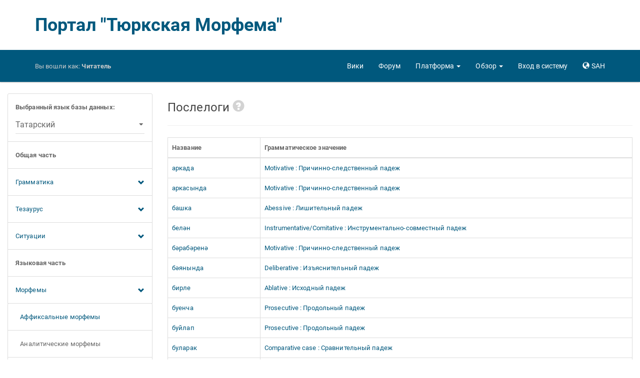

--- FILE ---
content_type: text/html; charset=utf-8
request_url: http://modmorph.turklang.net/sah/adposition
body_size: 8183
content:




<!DOCTYPE html>
<html lang="en">
<head>
<meta charset="utf-8">
<meta http-equiv="X-UA-Compatible" content="IE=edge">
<meta name="viewport" content="width=device-width, initial-scale=1.0">


<link rel="apple-touch-icon" sizes="57x57" href="/static/images/favicon/apple-touch-icon-57x57.7618bffb8c21.png">
<link rel="apple-touch-icon" sizes="60x60" href="/static/images/favicon/apple-touch-icon-60x60.4a6ebea7bd83.png">
<link rel="apple-touch-icon" sizes="72x72" href="/static/images/favicon/apple-touch-icon-72x72.a6f6baee3c18.png">
<link rel="apple-touch-icon" sizes="76x76" href="/static/images/favicon/apple-touch-icon-76x76.9201ba3c35f6.png">
<link rel="apple-touch-icon" sizes="114x114" href="/static/images/favicon/apple-touch-icon-114x114.b334eb0dc55a.png">
<link rel="apple-touch-icon" sizes="120x120" href="/static/images/favicon/apple-touch-icon-120x120.204a4d9289ae.png">
<link rel="apple-touch-icon" sizes="144x144" href="/static/images/favicon/apple-touch-icon-144x144.2421140f54e5.png">
<link rel="apple-touch-icon" sizes="152x152" href="/static/images/favicon/apple-touch-icon-152x152.ce29d705acfc.png">
<link rel="apple-touch-icon" sizes="180x180" href="/static/images/favicon/apple-touch-icon-180x180.ad6c8e1e9b98.png">
<link rel="icon" type="image/png" href="/static/images/favicon/favicon-32x32.8e9bff1ebb29.png" sizes="32x32">
<link rel="icon" type="image/png" href="/static/images/favicon/android-chrome-192x192.dca635735614.png" sizes="192x192">
<link rel="icon" type="image/png" href="/static/images/favicon/favicon-96x96.b4de89ae7e20.png" sizes="96x96">
<link rel="icon" type="image/png" href="/static/images/favicon/favicon-16x16.7c2e50825cfd.png" sizes="16x16">
<link rel="manifest" href="/static/images/favicon/manifest.970b6537b24c.json">
<link rel="mask-icon" href="/static/images/favicon/safari-pinned-tab.81cb1a41d89e.svg" color="#5bbad5">
<link rel="shortcut icon" href="/static/images/favicon/favicon.f5e39bf1d1b2.ico">
<meta name="apple-mobile-web-app-title" content="ModMorph">
<meta name="application-name" content="ModMorph">
<meta name="msapplication-TileColor" content="#da532c">
<meta name="msapplication-TileImage" content="/static/images/favicon/mstile-144x144.ba6b49ce0b46.png">
<meta name="msapplication-config" content="/static/images/favicon/browserconfig.ff4f0022f7e9.xml">
<meta name="theme-color" content="#ffffff">


<title>Портал "Тюркская Морфема"</title>

<!-- Yandex.Metrika counter -->
<script type="text/javascript" >
   (function(m,e,t,r,i,k,a){m[i]=m[i]||function(){(m[i].a=m[i].a||[]).push(arguments)};
   m[i].l=1*new Date();k=e.createElement(t),a=e.getElementsByTagName(t)[0],k.async=1,k.src=r,a.parentNode.insertBefore(k,a)})
   (window, document, "script", "https://mc.yandex.ru/metrika/tag.js", "ym");
   ym(61452832, "init", {
        clickmap:true,
        trackLinks:true,
        accurateTrackBounce:true
   });
</script>
<!-- /Yandex.Metrika counter -->

<link rel="stylesheet" href="/static/libs/roboto/css/roboto.ee9827afbb46.css">
<link rel="stylesheet" href="/static/libs/bootstrap/css/bootstrap-paper.min.1bcaf94cd8d1.css"/>


<link rel="stylesheet" href="/static/styles/shared/layout.fb8e892a07f2.css">

    
    
    <link rel="stylesheet" href="/static/styles/shared/navbar.46b897cb9911.css">

    <link rel="stylesheet" href="/static/styles/shared/sidebar.aee19546c2cc.css">

</head>
<body>
<div id="pageData" data-page-data="{&quot;urls&quot;: {&quot;selectLanguageForm&quot;: &quot;/sah/select_language/0&quot;, &quot;gramCategoryForm&quot;: &quot;/sah/gram_category/0&quot;, &quot;grammemeForm&quot;: &quot;/sah/grammeme/0/&quot;, &quot;quasigrammemeForm&quot;: &quot;/sah/quasigrammeme/0/&quot;, &quot;derivatemeForm&quot;: &quot;/sah/derivateme/0/&quot;, &quot;deicticForm&quot;: &quot;/sah/deictic/0/&quot;, &quot;deicticList&quot;: &quot;/sah/deictic&quot;, &quot;communicativeForm&quot;: &quot;/sah/communicative/0/&quot;, &quot;communicativeList&quot;: &quot;/sah/communicative&quot;, &quot;objectConceptForm&quot;: &quot;/sah/object_concept/0/&quot;, &quot;objectConceptList&quot;: &quot;/sah/object_concept&quot;, &quot;attributeObjectConceptList&quot;: &quot;/sah/attribute_object_concept&quot;, &quot;attributeActionConceptList&quot;: &quot;/sah/attribute_action_concept&quot;, &quot;actionConceptForm&quot;: &quot;/sah/action_concept/0/&quot;, &quot;attributeActionConceptForm&quot;: &quot;/sah/attribute_action_concept/0/&quot;, &quot;attributeObjectConceptForm&quot;: &quot;/sah/attribute_object_concept/0/&quot;, &quot;actionConceptList&quot;: &quot;/sah/action_concept&quot;, &quot;roleForm&quot;: &quot;/sah/role/0/&quot;, &quot;globalFrameForm&quot;: &quot;/sah/global_frame/0/&quot;, &quot;affixalMorphemeForm&quot;: &quot;/sah/affixal_morpheme/0/&quot;, &quot;affixalMorphemeList&quot;: &quot;/sah/affixal_morpheme&quot;, &quot;particleForm&quot;: &quot;/sah/particle/0/&quot;, &quot;particleList&quot;: &quot;/sah/particle&quot;, &quot;adpositionForm&quot;: &quot;/sah/adposition/0/&quot;, &quot;adpositionList&quot;: &quot;/sah/adposition&quot;, &quot;auxilaryVerbForm&quot;: &quot;/sah/auxilary_verb/0/&quot;, &quot;auxilaryVerbList&quot;: &quot;/sah/auxilary_verb&quot;, &quot;rootMorphemeForm&quot;: &quot;/sah/root_morpheme/0/&quot;, &quot;rootMorphemeList&quot;: &quot;/sah/root_morpheme&quot;, &quot;morphotacticsA2AForm&quot;: &quot;/sah/morphotactics_a2a/0/&quot;, &quot;morphotacticsA2PForm&quot;: &quot;/sah/morphotactics_a2p/0/&quot;, &quot;morphotacticsP2AForm&quot;: &quot;/sah/morphotactics_p2a/0/&quot;, &quot;morphotacticsA2VForm&quot;: &quot;/sah/morphotactics_a2v/0/&quot;, &quot;morphotacticsT2AForm&quot;: &quot;/sah/morphotactics_t2a/0/&quot;, &quot;morphotacticsT2AList&quot;: &quot;/sah/morphotactics_t2a&quot;, &quot;morphotacticsT2ARootMorphemeDatatable&quot;: &quot;/sah/morphotactics_t2a/0/root_morpheme_datatable/&quot;, &quot;morphotacticsT2AAdpositionDatatable&quot;: &quot;/sah/morphotactics_t2a/0/adposition_datatable/&quot;, &quot;morphotacticsT2AAuxilaryVerbDatatable&quot;: &quot;/sah/morphotactics_t2a/0/auxilary_verb_datatable/&quot;, &quot;morphotacticsT2AAffixalAllomorphDatatable&quot;: &quot;/sah/morphotactics_t2a/0/affixal_allomorph_datatable/&quot;, &quot;morphotacticsT2AParticleAllomorphDatatable&quot;: &quot;/sah/morphotactics_t2a/0/particle_allomorph_datatable/&quot;, &quot;languageFrameForm&quot;: &quot;/sah/language_frame/0/&quot;, &quot;multiwordNameForm&quot;: &quot;/sah/multiword_name/0/&quot;, &quot;multiwordNameList&quot;: &quot;/sah/multiword_name&quot;, &quot;\u0441onceptApiList&quot;: &quot;/api/concept/&quot;, &quot;deicticApiList&quot;: &quot;/api/deictic/&quot;, &quot;communicativeApiList&quot;: &quot;/api/communicative/&quot;, &quot;objectConceptApiList&quot;: &quot;/api/object_concept/&quot;, &quot;actionConceptApiList&quot;: &quot;/api/action_concept/&quot;, &quot;attributeObjectConceptApiList&quot;: &quot;/api/attribute_object_concept/&quot;, &quot;attributeActionConceptApiList&quot;: &quot;/api/attribute_action_concept/&quot;, &quot;globalFrameApiList&quot;: &quot;/api/global_frame/&quot;, &quot;globalFrameRoleApiList&quot;: &quot;/api/global_frame_role/&quot;, &quot;allomorphApiDetail&quot;: &quot;/api/allomorph/0/&quot;, &quot;allomorphApiList&quot;: &quot;/api/allomorph/&quot;, &quot;affixalAllomorphApiDetail&quot;: &quot;/api/affixal_allomorph/0/&quot;, &quot;affixalAllomorphApiList&quot;: &quot;/api/affixal_allomorph/&quot;, &quot;particleAllomorphApiDetail&quot;: &quot;/api/particle_allomorph/0/&quot;, &quot;particleAllomorphApiList&quot;: &quot;/api/particle_allomorph/&quot;, &quot;rootMorphemeApiDetail&quot;: &quot;/api/root_morpheme/0/&quot;, &quot;rootMorphemeApiList&quot;: &quot;/api/root_morpheme/&quot;, &quot;adpositionApiDetail&quot;: &quot;/api/adposition/0/&quot;, &quot;adpositionApiList&quot;: &quot;/api/adposition/&quot;, &quot;auxilaryVerbApiDetail&quot;: &quot;/api/auxilary_verb/0/&quot;, &quot;auxilaryVerbApiList&quot;: &quot;/api/auxilary_verb/&quot;, &quot;rootMorphemeSemanticsApiDetail&quot;: &quot;/api/root_morpheme_semantics/0/&quot;, &quot;rootMorphemeSemanticsApiList&quot;: &quot;/api/root_morpheme_semantics/&quot;, &quot;morphotacticsA2AApiDetail&quot;: &quot;/api/morphotactics_a2a/0/&quot;, &quot;morphotacticsA2AApiList&quot;: &quot;/api/morphotactics_a2a/&quot;, &quot;morphotacticsA2PApiDetail&quot;: &quot;/api/morphotactics_a2p/0/&quot;, &quot;morphotacticsA2PApiList&quot;: &quot;/api/morphotactics_a2p/&quot;, &quot;morphotacticsP2AApiDetail&quot;: &quot;/api/morphotactics_p2a/0/&quot;, &quot;morphotacticsP2AApiList&quot;: &quot;/api/morphotactics_p2a/&quot;, &quot;morphotacticsA2VApiDetail&quot;: &quot;/api/morphotactics_a2v/0/&quot;, &quot;morphotacticsA2VApiList&quot;: &quot;/api/morphotactics_a2v/&quot;, &quot;morphotacticsT2AApiDetail&quot;: &quot;/api/morphotactics_t2a/0/&quot;, &quot;morphotacticsT2AApiList&quot;: &quot;/api/morphotactics_t2a/&quot;, &quot;languageFrameRoleApiList&quot;: &quot;/api/language_frame_role/&quot;, &quot;languageFrameRoleApiDetail&quot;: &quot;/api/language_frame_role/0/&quot;, &quot;multiwordNameApiDetail&quot;: &quot;/api/multiword_name/0/&quot;, &quot;multiwordNameApiList&quot;: &quot;/api/multiword_name/&quot;, &quot;multiwordNameSemanticsApiDetail&quot;: &quot;/api/multiword_name_semantics/0/&quot;, &quot;multiwordNameSemanticsApiList&quot;: &quot;/api/multiword_name_semantics/&quot;, &quot;morphanalyzerDownloadResult&quot;: &quot;/sah/platform/morph_analyzer_beta/download&quot;}, &quot;languages&quot;: [{&quot;id&quot;: 1, &quot;value&quot;: &quot;\u0410\u0437\u0435\u0440\u0431\u0430\u0439\u0434\u0436\u0430\u043d\u0441\u043a\u0438\u0439&quot;}, {&quot;id&quot;: 2, &quot;value&quot;: &quot;\u0410\u043b\u0442\u0430\u0439\u0441\u043a\u0438\u0439&quot;}, {&quot;id&quot;: 3, &quot;value&quot;: &quot;\u0411\u0430\u0448\u043a\u0438\u0440\u0441\u043a\u0438\u0439&quot;}, {&quot;id&quot;: 4, &quot;value&quot;: &quot;\u0413\u0430\u0433\u0430\u0443\u0437\u0441\u043a\u0438\u0439&quot;}, {&quot;id&quot;: 5, &quot;value&quot;: &quot;\u0414\u043e\u043b\u0433\u0430\u043d\u0441\u043a\u0438\u0439&quot;}, {&quot;id&quot;: 6, &quot;value&quot;: &quot;\u041a\u0430\u0437\u0430\u0445\u0441\u043a\u0438\u0439&quot;}, {&quot;id&quot;: 32, &quot;value&quot;: &quot;\u041a\u0430\u0440\u0430\u0438\u043c\u0441\u043a\u0438\u0439 (\u0413\u0430\u043b\u0438\u0447\u0441\u043a\u0438\u0439 \u0434\u0438\u0430\u043b\u0435\u043a\u0442)&quot;}, {&quot;id&quot;: 7, &quot;value&quot;: &quot;\u041a\u0430\u0440\u0430\u0438\u043c\u0441\u043a\u0438\u0439 (\u0422\u0440\u0430\u043a\u0430\u0439\u0441\u043a\u0438\u0439 \u0434\u0438\u0430\u043b\u0435\u043a\u0442)&quot;}, {&quot;id&quot;: 8, &quot;value&quot;: &quot;\u041a\u0430\u0440\u0430\u043a\u0430\u043b\u043f\u0430\u043a\u0441\u043a\u0438\u0439&quot;}, {&quot;id&quot;: 9, &quot;value&quot;: &quot;\u041a\u0430\u0440\u0430\u0447\u0430\u0435\u0432\u043e-\u0431\u0430\u043b\u043a\u0430\u0440\u0441\u043a\u0438\u0439&quot;}, {&quot;id&quot;: 10, &quot;value&quot;: &quot;\u041a\u0430\u0448\u043a\u0430\u0439\u0441\u043a\u0438\u0439&quot;}, {&quot;id&quot;: 13, &quot;value&quot;: &quot;\u041a\u0438\u0440\u0433\u0438\u0437\u0441\u043a\u0438\u0439&quot;}, {&quot;id&quot;: 11, &quot;value&quot;: &quot;\u041a\u0440\u044b\u043c\u0441\u043a\u043e\u0442\u0430\u0442\u0430\u0440\u0441\u043a\u0438\u0439&quot;}, {&quot;id&quot;: 28, &quot;value&quot;: &quot;\u041a\u0440\u044b\u043c\u0447\u0430\u043a\u0441\u043a\u0438\u0439&quot;}, {&quot;id&quot;: 34, &quot;value&quot;: &quot;\u041a\u0443\u043c\u0430\u043d\u0434\u0438\u043d\u0441\u043a\u0438\u0439&quot;}, {&quot;id&quot;: 12, &quot;value&quot;: &quot;\u041a\u0443\u043c\u044b\u043a\u0441\u043a\u0438\u0439&quot;}, {&quot;id&quot;: 14, &quot;value&quot;: &quot;\u041d\u043e\u0433\u0430\u0439\u0441\u043a\u0438\u0439&quot;}, {&quot;id&quot;: 36, &quot;value&quot;: &quot;\u041e\u0440\u0442\u0430\u0442\u044e\u0440\u043a&quot;}, {&quot;id&quot;: 15, &quot;value&quot;: &quot;\u0421\u0430\u043b\u0430\u0440\u0441\u043a\u0438\u0439&quot;}, {&quot;id&quot;: 37, &quot;value&quot;: &quot;\u0421\u0438\u0431\u0438\u0440\u0441\u043a\u043e-\u0442\u0430\u0442\u0430\u0440\u0441\u043a\u0438\u0439&quot;}, {&quot;id&quot;: 16, &quot;value&quot;: &quot;\u0422\u0430\u0442\u0430\u0440\u0441\u043a\u0438\u0439&quot;}, {&quot;id&quot;: 17, &quot;value&quot;: &quot;\u0422\u0435\u043b\u0435\u0443\u0442\u0441\u043a\u0438\u0439&quot;}, {&quot;id&quot;: 27, &quot;value&quot;: &quot;\u0422\u043e\u0444\u0430\u043b\u0430\u0440\u0441\u043a\u0438\u0439&quot;}, {&quot;id&quot;: 18, &quot;value&quot;: &quot;\u0422\u0443\u0432\u0438\u043d\u0441\u043a\u0438\u0439&quot;}, {&quot;id&quot;: 19, &quot;value&quot;: &quot;\u0422\u0443\u0440\u0435\u0446\u043a\u0438\u0439&quot;}, {&quot;id&quot;: 20, &quot;value&quot;: &quot;\u0422\u0443\u0440\u043a\u043c\u0435\u043d\u0441\u043a\u0438\u0439&quot;}, {&quot;id&quot;: 29, &quot;value&quot;: &quot;\u0423\u0437\u0431\u0435\u043a\u0441\u043a\u0438\u0439 (\u041a\u0438\u0440\u0438\u043b\u043b\u0438\u0446\u0430)&quot;}, {&quot;id&quot;: 21, &quot;value&quot;: &quot;\u0423\u0437\u0431\u0435\u043a\u0441\u043a\u0438\u0439 (\u041b\u0430\u0442\u0438\u043d\u0438\u0446\u0430)&quot;}, {&quot;id&quot;: 22, &quot;value&quot;: &quot;\u0423\u0439\u0433\u0443\u0440\u0441\u043a\u0438\u0439&quot;}, {&quot;id&quot;: 31, &quot;value&quot;: &quot;\u0423\u0440\u0443\u043c\u0441\u043a\u0438\u0439&quot;}, {&quot;id&quot;: 23, &quot;value&quot;: &quot;\u0425\u0430\u043a\u0430\u0441\u0441\u043a\u0438\u0439&quot;}, {&quot;id&quot;: 30, &quot;value&quot;: &quot;\u0425\u0430\u043b\u0430\u0434\u0436\u0441\u043a\u0438\u0439&quot;}, {&quot;id&quot;: 35, &quot;value&quot;: &quot;\u0427\u0430\u043b\u043a\u0430\u043d\u0441\u043a\u0438\u0439&quot;}, {&quot;id&quot;: 24, &quot;value&quot;: &quot;\u0427\u0443\u0432\u0430\u0448\u0441\u043a\u0438\u0439&quot;}, {&quot;id&quot;: 33, &quot;value&quot;: &quot;\u0427\u0443\u043b\u044b\u043c\u0441\u043a\u0438\u0439&quot;}, {&quot;id&quot;: 25, &quot;value&quot;: &quot;\u0428\u043e\u0440\u0441\u043a\u0438\u0439&quot;}, {&quot;id&quot;: 26, &quot;value&quot;: &quot;\u042f\u043a\u0443\u0442\u0441\u043a\u0438\u0439 (\u0421\u0430\u0445\u0430)&quot;}], &quot;selected_language_id&quot;: 16}"></div>


<div class="modal" id="langModal" tabindex="-1" role="dialog">
<div class="modal-dialog modal-lg" role="document">
<div class="modal-content">
    <div class="modal-header">
        <button type="button" class="close" data-dismiss="modal" aria-label="Close">
            <span aria-hidden="true">&times;</span>
        </button>
        <h4 class="modal-title">Выбрать язык сайта</h4>
    </div>
    <div class="modal-body">
    <div class="lang-grid">
        
        <div class="row">
            
            <div class="col-xs-2 lang-col">
                <a class="thumbnail" href="/setlang/ru/">
                    <div class="flag-img">
                        <img src="/static/images/flags/flag_ru.b98b5c73ca7e.png" alt="Русский">
                        <div class="img-caption">RU</div>
                    </div>
                    <div class="caption hidden-xs hidden-sm">
                        <b>Русский</b>
                    </div>
                </a>
            </div>
            
            <div class="col-xs-2 lang-col">
                <a class="thumbnail" href="/setlang/en/">
                    <div class="flag-img">
                        <img src="/static/images/flags/flag_en.db959838ec6a.png" alt="English">
                        <div class="img-caption">EN</div>
                    </div>
                    <div class="caption hidden-xs hidden-sm">
                        <b>English</b>
                    </div>
                </a>
            </div>
            
            <div class="col-xs-2 lang-col">
                <a class="thumbnail" href="/setlang/tt/">
                    <div class="flag-img">
                        <img src="/static/images/flags/flag_tt.540b09d84f10.png" alt="Татарча">
                        <div class="img-caption">TT</div>
                    </div>
                    <div class="caption hidden-xs hidden-sm">
                        <b>Татарча</b>
                    </div>
                </a>
            </div>
            
            <div class="col-xs-2 lang-col">
                <a class="thumbnail" href="/setlang/uz/">
                    <div class="flag-img">
                        <img src="/static/images/flags/flag_uz.9b1d87befd9f.png" alt="Оʻzbekcha">
                        <div class="img-caption">UZ</div>
                    </div>
                    <div class="caption hidden-xs hidden-sm">
                        <b>Оʻzbekcha</b>
                    </div>
                </a>
            </div>
            
            <div class="col-xs-2 lang-col">
                <a class="thumbnail" href="/setlang/uzc/">
                    <div class="flag-img">
                        <img src="/static/images/flags/flag_uzc.9b1d87befd9f.png" alt="Ўзбекча">
                        <div class="img-caption">UZC</div>
                    </div>
                    <div class="caption hidden-xs hidden-sm">
                        <b>Ўзбекча</b>
                    </div>
                </a>
            </div>
            
            <div class="col-xs-2 lang-col">
                <a class="thumbnail" href="/setlang/ky/">
                    <div class="flag-img">
                        <img src="/static/images/flags/flag_ky.017ae74627ec.png" alt="Кыргызча">
                        <div class="img-caption">KY</div>
                    </div>
                    <div class="caption hidden-xs hidden-sm">
                        <b>Кыргызча</b>
                    </div>
                </a>
            </div>
            
        </div>
        
        <div class="row">
            
            <div class="col-xs-2 lang-col">
                <a class="thumbnail" href="/setlang/kk/">
                    <div class="flag-img">
                        <img src="/static/images/flags/flag_kk.db49fbfe8b66.png" alt="Қазақша">
                        <div class="img-caption">KK</div>
                    </div>
                    <div class="caption hidden-xs hidden-sm">
                        <b>Қазақша</b>
                    </div>
                </a>
            </div>
            
            <div class="col-xs-2 lang-col">
                <a class="thumbnail" href="/setlang/kum/">
                    <div class="flag-img">
                        <img src="/static/images/flags/flag_kum.99922fb90991.png" alt="Къумукъча">
                        <div class="img-caption">KUM</div>
                    </div>
                    <div class="caption hidden-xs hidden-sm">
                        <b>Къумукъча</b>
                    </div>
                </a>
            </div>
            
            <div class="col-xs-2 lang-col">
                <a class="thumbnail" href="/setlang/sah/">
                    <div class="flag-img">
                        <img src="/static/images/flags/flag_sah.a9e875223d14.png" alt="Сахалыы">
                        <div class="img-caption">SAH</div>
                    </div>
                    <div class="caption hidden-xs hidden-sm">
                        <b>Сахалыы</b>
                    </div>
                </a>
            </div>
            
            <div class="col-xs-2 lang-col">
                <a class="thumbnail" href="/setlang/crh/">
                    <div class="flag-img">
                        <img src="/static/images/flags/flag_crh.8cf8f8470743.png" alt="Къырымтатарджа">
                        <div class="img-caption">CRH</div>
                    </div>
                    <div class="caption hidden-xs hidden-sm">
                        <b>Къырымтатарджа</b>
                    </div>
                </a>
            </div>
            
            <div class="col-xs-2 lang-col">
                <a class="thumbnail" href="/setlang/az/">
                    <div class="flag-img">
                        <img src="/static/images/flags/flag_az.633cb9712820.png" alt="Azərbaycan">
                        <div class="img-caption">AZ</div>
                    </div>
                    <div class="caption hidden-xs hidden-sm">
                        <b>Azərbaycan</b>
                    </div>
                </a>
            </div>
            
            <div class="col-xs-2 lang-col">
                <a class="thumbnail" href="/setlang/ba/">
                    <div class="flag-img">
                        <img src="/static/images/flags/flag_ba.d6c1462e4e77.png" alt="Башҡортса">
                        <div class="img-caption">BA</div>
                    </div>
                    <div class="caption hidden-xs hidden-sm">
                        <b>Башҡортса</b>
                    </div>
                </a>
            </div>
            
        </div>
        
        <div class="row">
            
            <div class="col-xs-2 lang-col">
                <a class="thumbnail" href="/setlang/clw/">
                    <div class="flag-img">
                        <img src="/static/images/flags/flag_clw.29b4a26b3c02.png" alt="Чулым Тили">
                        <div class="img-caption">CLW</div>
                    </div>
                    <div class="caption hidden-xs hidden-sm">
                        <b>Чулым Тили</b>
                    </div>
                </a>
            </div>
            
            <div class="col-xs-2 lang-col">
                <a class="thumbnail" href="/setlang/cv/">
                    <div class="flag-img">
                        <img src="/static/images/flags/flag_cv.121e5c6ed720.png" alt="Чăвашла">
                        <div class="img-caption">CV</div>
                    </div>
                    <div class="caption hidden-xs hidden-sm">
                        <b>Чăвашла</b>
                    </div>
                </a>
            </div>
            
            <div class="col-xs-2 lang-col">
                <a class="thumbnail" href="/setlang/alt/">
                    <div class="flag-img">
                        <img src="/static/images/flags/flag_alt.0998fb183f25.png" alt="Алтай Тил">
                        <div class="img-caption">ALT</div>
                    </div>
                    <div class="caption hidden-xs hidden-sm">
                        <b>Алтай Тил</b>
                    </div>
                </a>
            </div>
            
            <div class="col-xs-2 lang-col">
                <a class="thumbnail" href="/setlang/kjh/">
                    <div class="flag-img">
                        <img src="/static/images/flags/flag_kjh.d267e1c20597.png" alt="Хакас Тілі">
                        <div class="img-caption">KJH</div>
                    </div>
                    <div class="caption hidden-xs hidden-sm">
                        <b>Хакас Тілі</b>
                    </div>
                </a>
            </div>
            
            <div class="col-xs-2 lang-col">
                <a class="thumbnail" href="/setlang/tlt/">
                    <div class="flag-img">
                        <img src="/static/images/flags/flag_tlt.99922fb90991.png" alt="Тэлэңгэт">
                        <div class="img-caption">TLT</div>
                    </div>
                    <div class="caption hidden-xs hidden-sm">
                        <b>Тэлэңгэт</b>
                    </div>
                </a>
            </div>
            
            <div class="col-xs-2 lang-col">
                <a class="thumbnail" href="/setlang/tyv/">
                    <div class="flag-img">
                        <img src="/static/images/flags/flag_tyv.681e3f08b1d6.png" alt="Тыва Дыл">
                        <div class="img-caption">TYV</div>
                    </div>
                    <div class="caption hidden-xs hidden-sm">
                        <b>Тыва Дыл</b>
                    </div>
                </a>
            </div>
            
        </div>
        
        <div class="row">
            
            <div class="col-xs-2 lang-col">
                <a class="thumbnail" href="/setlang/uig/">
                    <div class="flag-img">
                        <img src="/static/images/flags/flag_uig.6480698c7edf.png" alt="Уйғурчә">
                        <div class="img-caption">UIG</div>
                    </div>
                    <div class="caption hidden-xs hidden-sm">
                        <b>Уйғурчә</b>
                    </div>
                </a>
            </div>
            
            <div class="col-xs-2 lang-col">
                <a class="thumbnail" href="/setlang/gag/">
                    <div class="flag-img">
                        <img src="/static/images/flags/flag_gag.514a2a11caf1.png" alt="Gagauzça">
                        <div class="img-caption">GAG</div>
                    </div>
                    <div class="caption hidden-xs hidden-sm">
                        <b>Gagauzça</b>
                    </div>
                </a>
            </div>
            
            <div class="col-xs-2 lang-col">
                <a class="thumbnail" href="/setlang/sty/">
                    <div class="flag-img">
                        <img src="/static/images/flags/flag_sty.5188531b21e0.png" alt="Cыбыртатар Тел">
                        <div class="img-caption">STY</div>
                    </div>
                    <div class="caption hidden-xs hidden-sm">
                        <b>Cыбыртатар Тел</b>
                    </div>
                </a>
            </div>
            
            <div class="col-xs-2 lang-col">
                <a class="thumbnail" href="/setlang/tr/">
                    <div class="flag-img">
                        <img src="/static/images/flags/flag_tr.d2539009c5c1.png" alt="Türk dili">
                        <div class="img-caption">TR</div>
                    </div>
                    <div class="caption hidden-xs hidden-sm">
                        <b>Türk dili</b>
                    </div>
                </a>
            </div>
            
            <div class="col-xs-2 lang-col">
                <a class="thumbnail" href="/setlang/okt/">
                    <div class="flag-img">
                        <img src="/static/images/flags/flag_okt.99922fb90991.png" alt="Ortatürk Tili">
                        <div class="img-caption">OKT</div>
                    </div>
                    <div class="caption hidden-xs hidden-sm">
                        <b>Ortatürk Tili</b>
                    </div>
                </a>
            </div>
            
        </div>
        
    </div>
    </div>
</div>
</div>
</div>



<div id="snek">
<div id="snax">
<div class="container title-logo hidden-xs">
    <a href="/sah/">Портал "Тюркская Морфема"</a>
</div>
<nav class="navbar navbar-inverse navbar-static-top">
    <div class="container">
        <div class="navbar-header">
            <button type="button" class="navbar-toggle" id="navbarButton"
                    data-toggle="collapse" data-target="#navbarLinks" aria-expanded="false">
                <span class="sr-only">Toggle navigation</span>
                <span class="icon-bar"></span>
                <span class="icon-bar"></span>
                <span class="icon-bar"></span>
            </button>
            <a class="navbar-brand navbar-logo visible-xs" href="/sah/">
                <img src="/static/images/tmm/tmm-logo.4b199c556bbe.png" alt="logo" height="64"/>
            </a>
            <p class="navbar-text navbar-signed-in">
                <span class="hidden-xs">Вы вошли как: </span>
                <b>
                    
                    Читатель
                    
                </b>
            </p>
        </div>
        <div class="collapse navbar-collapse" id="navbarLinks">
            <ul class="nav navbar-nav navbar-right">
            <li>
                <a href="/sah/wiki/">
                    <span class="glyphicon glyphicon glyphicon-info-sign hidden-xs hidden-md hidden-lg"> </span>
                    <span class="hidden-sm">Вики</span>
                </a>
            </li>
            <li>
                <a href="/sah/forum/">
                    <span class="glyphicon glyphicon-comment hidden-xs hidden-md hidden-lg"> </span>
                    <span class="hidden-sm">Форум</span>
                </a>
            </li>
            <li class="dropdown">
                <a href="#" class="dropdown-toggle" data-toggle="dropdown"
                   role="button" aria-haspopup="true" aria-expanded="false">
                    <span class="glyphicon glyphicon-th-large hidden-xs hidden-md hidden-lg"> </span>
                    <span class="hidden-sm">Платформа</span> <span class="caret"></span>
                </a>
                <ul class="dropdown-menu">
                    <li><a href="/sah/platform/morph_analyzer">Морфоанализатор</a></li>
                    
                </ul>
            </li>
            <li class="dropdown">
                <a href="#" class="dropdown-toggle" data-toggle="dropdown"
                   role="button" aria-haspopup="true" aria-expanded="false">
                    <span class="glyphicon glyphicon-list-alt hidden-xs hidden-md hidden-lg"> </span>
                    <span class="hidden-sm">Обзор</span> <span class="caret"></span>
                </a>
                <ul class="dropdown-menu">
                    <li><a href="/sah/statistics">Статистика</a></li>
                    <li><a href="/sah/summary">Сводные таблицы</a></li>
                    <li><a href="/sah/annotation">Корпусная аннотация</a></li>
                </ul>
            </li>
            
            <li>
                <a href="/sah/signin">
                    <span class="glyphicon glyphicon-log-in hidden-xs hidden-md hidden-lg"> </span>
                    <span class="hidden-sm">Вход в систему</span>
                </a>
            </li>
            
            <li>
                <a href="#" role="button" data-toggle="modal" data-target="#langModal">
                    <span class="glyphicon glyphicon-globe"></span>
                    <span>SAH</span>
                </a>
            </li>
            </ul>
        </div>
    </div>
</nav>

<div class="container-fluid">
<div class="row">
<div class="col-md-3 col-sm-4 sidebar-menu" id="sidebarMenuBlock">
    <div class="list-group">
        <div class="list-group-item">
            <form id="formLanguageSelect" method="get">
                <div class="form-group" style="margin: 0">
                    <label for="inputLanguageSelect"><b>Выбранный язык базы данных:</b></label>
                    <select class="form-control" name="selectedLanguage" id="inputLanguageSelect"></select>
                </div>
            </form>
        </div>
        <div class="list-group-item">
            <b>Общая часть</b>
        </div>

        <a class="list-group-item" role="button" data-toggle="collapse" href="#collapseGrammar">
            Грамматика
            <span class="glyphicon glyphicon-chevron-down pull-right" style="line-height: 1.846;"></span>
        </a>
        <div class="collapse " id="collapseGrammar">
        <a href="/sah/gram_category"
           class="list-group-item ">
            &nbsp;&nbsp;&nbsp;Грамматические категории
        </a>
        <div class="list-group-item">
            <span>&nbsp;&nbsp;&nbsp;Грамматические значения</span>
        </div>
        <a href="/sah/grammeme"
           class="list-group-item ">
            &nbsp;&nbsp;&nbsp;&nbsp;&nbsp;&nbsp;Граммемы
        </a>
        <a href="/sah/quasigrammeme"
           class="list-group-item ">
            &nbsp;&nbsp;&nbsp;&nbsp;&nbsp;&nbsp;Квазиграммемы
        </a>
        <a href="/sah/derivateme"
           class="list-group-item ">
            &nbsp;&nbsp;&nbsp;&nbsp;&nbsp;&nbsp;Дериватемы
        </a>
        </div>

        <a class="list-group-item" role="button" data-toggle="collapse" href="#collapseThesaurus">
            Тезаурус
            <span class="glyphicon glyphicon-chevron-down pull-right" style="line-height: 1.846;"></span>
        </a>
        <div class="collapse " id="collapseThesaurus">
        <div class="list-group-item">
            <span>&nbsp;&nbsp;&nbsp;Концепты</span>
        </div>
        <a href="/sah/object_concept"
           class="list-group-item ">
            &nbsp;&nbsp;&nbsp;&nbsp;&nbsp;&nbsp;Концепты объектов
        </a>
        <a href="/sah/action_concept"
           class="list-group-item ">
            &nbsp;&nbsp;&nbsp;&nbsp;&nbsp;&nbsp;Концепты действий
        </a>
         <a href="/sah/attribute_object_concept"
            class="list-group-item ">
             &nbsp;&nbsp;&nbsp;&nbsp;&nbsp;&nbsp;Концепты атрибутов объектов
        </a>
        <a href="/sah/attribute_action_concept"
           class="list-group-item ">
            &nbsp;&nbsp;&nbsp;&nbsp;&nbsp;&nbsp;Концепты атрибутов действий
        </a>
                <a href="/sah/deictic"
           class="list-group-item ">
            &nbsp;&nbsp;&nbsp;Дейктики
        </a>
        <a href="/sah/communicative"
           class="list-group-item ">
            &nbsp;&nbsp;&nbsp;Коммуникативы
        </a>
        <a href="javascript:void(0);"
           class="list-group-item disabled ">
            &nbsp;&nbsp;&nbsp;Коннекторы
        </a>
        </div>

        <a class="list-group-item" role="button" data-toggle="collapse" href="#collapseFrame">
            Ситуации
            <span class="glyphicon glyphicon-chevron-down pull-right" style="line-height: 1.846;"></span>
        </a>
        <div class="collapse " id="collapseFrame">
        <a href="/sah/role"
           class="list-group-item ">
            &nbsp;&nbsp;&nbsp;Роли
        </a>
        <a href="/sah/global_frame"
           class="list-group-item ">
            &nbsp;&nbsp;&nbsp;Фреймы
        </a>
        </div>

        <div class="list-group-item">
            <b>Языковая часть</b>
        </div>

        <a class="list-group-item" role="button" data-toggle="collapse" href="#collapseMorphemes">
            Морфемы
            <span class="glyphicon glyphicon-chevron-down pull-right" style="line-height: 1.846;"></span>
        </a>
        <div class="collapse in" id="collapseMorphemes">
        <a href="/sah/affixal_morpheme"
           class="list-group-item ">
            &nbsp;&nbsp;&nbsp;Аффиксальные морфемы
        </a>
        <div class="list-group-item">
            <span>&nbsp;&nbsp;&nbsp;Аналитические морфемы</span>
        </div>
        <a href="/sah/particle"
           class="list-group-item ">
            &nbsp;&nbsp;&nbsp;&nbsp;&nbsp;&nbsp;Частицы
        </a>
        <a href="/sah/adposition"
           class="list-group-item active">
            &nbsp;&nbsp;&nbsp;&nbsp;&nbsp;&nbsp;Послелоги
        </a>
        <a href="/sah/auxilary_verb"
           class="list-group-item ">
            &nbsp;&nbsp;&nbsp;&nbsp;&nbsp;&nbsp;Вспомогательные глаголы
        </a>
        <a href="/sah/root_morpheme"
           class="list-group-item ">
            &nbsp;&nbsp;&nbsp;Корневые морфемы
        </a>
        </div>

        <a class="list-group-item" role="button" data-toggle="collapse" href="#collapseMorphotactics">
            Морфотактика
            <span class="glyphicon glyphicon-chevron-down pull-right" style="line-height: 1.846;"></span>
        </a>
        <div class="collapse " id="collapseMorphotactics">
        <a href="/sah/morphotactics_t2a"
           class="list-group-item ">
            &nbsp;&nbsp;&nbsp;Корень + Аффикс
        </a>
        <a href="/sah/morphotactics_a2a"
           class="list-group-item ">
            &nbsp;&nbsp;&nbsp;Аффикс + Аффикс
        </a>
        <a href="/sah/morphotactics_p2a"
           class="list-group-item ">
            &nbsp;&nbsp;&nbsp;Частица + Аффикс
        </a>
        <a href="/sah/morphotactics_a2p"
           class="list-group-item ">
            &nbsp;&nbsp;&nbsp;Аффикс + Частица
        </a>
        <a href="/sah/morphotactics_a2v"
           class="list-group-item ">
            &nbsp;&nbsp;&nbsp;Аффикс + Вспомогательный глагол
        </a>
        </div>

        <a class="list-group-item" role="button" data-toggle="collapse" href="#collapseLanguageFrame">
            Ситуации в языке
            <span class="glyphicon glyphicon-chevron-down pull-right" style="line-height: 1.846;"></span>
        </a>
        <div class="collapse " id="collapseLanguageFrame">
        <a href="/sah/language_frame"
           class="list-group-item ">
            &nbsp;&nbsp;&nbsp;Фреймы в языке
        </a>
        </div>

        <a class="list-group-item" role="button" data-toggle="collapse" href="#collapseMultiword">
            Многословные выражения
            <span class="glyphicon glyphicon-chevron-down pull-right" style="line-height: 1.846;"></span>
        </a>
        <div class="collapse " id="collapseMultiword">
        <a href="/sah/multiword_name"
           class="list-group-item ">
            &nbsp;&nbsp;&nbsp;Многословные названия
        </a>
        </div>
    </div>
</div>
<div class="col-md-9 col-sm-8 col-xs-12">

<h4>
    Послелоги
    <a href="/sah/wiki/adposition" class="link-semivisible">
        <span class="glyphicon glyphicon-question-sign"></span>
    </a>
</h4>
<hr>



<div class="table-responsive hidden-xs">
<table class="table table-bordered table-hover">
<thead>
<tr>
    <th style="width:20%;">Название</th>
    <th>Грамматическое значение</th>
</tr>
</thead>
<tbody>

<tr class="table-row-linked">
    <td>
        <a href="/sah/adposition/323/">
            аркада
        </a>
    </td>
    <td>
        <a href="/sah/adposition/323/">
            Motivative : Причинно-следственный падеж
        </a>
    </td>
</tr>

<tr class="table-row-linked">
    <td>
        <a href="/sah/adposition/324/">
            аркасында
        </a>
    </td>
    <td>
        <a href="/sah/adposition/324/">
            Motivative : Причинно-следственный падеж
        </a>
    </td>
</tr>

<tr class="table-row-linked">
    <td>
        <a href="/sah/adposition/165879/">
            башка
        </a>
    </td>
    <td>
        <a href="/sah/adposition/165879/">
            Abessive : Лишительный падеж
        </a>
    </td>
</tr>

<tr class="table-row-linked">
    <td>
        <a href="/sah/adposition/156/">
            белән
        </a>
    </td>
    <td>
        <a href="/sah/adposition/156/">
            Instrumentative/Comitative : Инструментально-совместный падеж
        </a>
    </td>
</tr>

<tr class="table-row-linked">
    <td>
        <a href="/sah/adposition/325/">
            бәрабәренә
        </a>
    </td>
    <td>
        <a href="/sah/adposition/325/">
            Motivative : Причинно-следственный падеж
        </a>
    </td>
</tr>

<tr class="table-row-linked">
    <td>
        <a href="/sah/adposition/322/">
            бәянында
        </a>
    </td>
    <td>
        <a href="/sah/adposition/322/">
            Deliberative : Изъяснительный падеж
        </a>
    </td>
</tr>

<tr class="table-row-linked">
    <td>
        <a href="/sah/adposition/164083/">
            бирле
        </a>
    </td>
    <td>
        <a href="/sah/adposition/164083/">
            Ablative : Исходный падеж
        </a>
    </td>
</tr>

<tr class="table-row-linked">
    <td>
        <a href="/sah/adposition/246/">
            буенча
        </a>
    </td>
    <td>
        <a href="/sah/adposition/246/">
            Prosecutive : Продольный падеж
        </a>
    </td>
</tr>

<tr class="table-row-linked">
    <td>
        <a href="/sah/adposition/247/">
            буйлап
        </a>
    </td>
    <td>
        <a href="/sah/adposition/247/">
            Prosecutive : Продольный падеж
        </a>
    </td>
</tr>

<tr class="table-row-linked">
    <td>
        <a href="/sah/adposition/164000/">
            буларак
        </a>
    </td>
    <td>
        <a href="/sah/adposition/164000/">
            Comparative case : Сравнительный падеж
        </a>
    </td>
</tr>

<tr class="table-row-linked">
    <td>
        <a href="/sah/adposition/165880/">
            бүтән
        </a>
    </td>
    <td>
        <a href="/sah/adposition/165880/">
            Abessive : Лишительный падеж
        </a>
    </td>
</tr>

<tr class="table-row-linked">
    <td>
        <a href="/sah/adposition/164097/">
            кадәр
        </a>
    </td>
    <td>
        <a href="/sah/adposition/164097/">
            Terminative : Предельный падеж
        </a>
    </td>
</tr>

<tr class="table-row-linked">
    <td>
        <a href="/sah/adposition/265/">
            кебек
        </a>
    </td>
    <td>
        <a href="/sah/adposition/265/">
            Similative : Уподобительно-сравнительный падеж
        </a>
    </td>
</tr>

<tr class="table-row-linked">
    <td>
        <a href="/sah/adposition/113769/">
            кеби
        </a>
    </td>
    <td>
        <a href="/sah/adposition/113769/">
            Similative : Уподобительно-сравнительный падеж
        </a>
    </td>
</tr>

<tr class="table-row-linked">
    <td>
        <a href="/sah/adposition/327/">
            күрә
        </a>
    </td>
    <td>
        <a href="/sah/adposition/327/">
            Motivative : Причинно-следственный падеж
        </a>
    </td>
</tr>

<tr class="table-row-linked">
    <td>
        <a href="/sah/adposition/212/">
            өчен
        </a>
    </td>
    <td>
        <a href="/sah/adposition/212/">
            Destinative : Причинно-целевой падеж
        </a>
    </td>
</tr>

<tr class="table-row-linked">
    <td>
        <a href="/sah/adposition/326/">
            сәбәпле
        </a>
    </td>
    <td>
        <a href="/sah/adposition/326/">
            Motivative : Причинно-следственный падеж
        </a>
    </td>
</tr>

<tr class="table-row-linked">
    <td>
        <a href="/sah/adposition/139375/">
            соң
        </a>
    </td>
    <td>
        <a href="/sah/adposition/139375/">
            Consecutive : Консекутив
        </a>
    </td>
</tr>

<tr class="table-row-linked">
    <td>
        <a href="/sah/adposition/113771/">
            сымак
        </a>
    </td>
    <td>
        <a href="/sah/adposition/113771/">
            Similative : Уподобительно-сравнительный падеж
        </a>
    </td>
</tr>

<tr class="table-row-linked">
    <td>
        <a href="/sah/adposition/113770/">
            сыман
        </a>
    </td>
    <td>
        <a href="/sah/adposition/113770/">
            Similative : Уподобительно-сравнительный падеж
        </a>
    </td>
</tr>

<tr class="table-row-linked">
    <td>
        <a href="/sah/adposition/248/">
            таба
        </a>
    </td>
    <td>
        <a href="/sah/adposition/248/">
            Orientative : Ориентационный падеж
        </a>
    </td>
</tr>

<tr class="table-row-linked">
    <td>
        <a href="/sah/adposition/267/">
            төсле
        </a>
    </td>
    <td>
        <a href="/sah/adposition/267/">
            Similative : Уподобительно-сравнительный падеж
        </a>
    </td>
</tr>

<tr class="table-row-linked">
    <td>
        <a href="/sah/adposition/321/">
            турында
        </a>
    </td>
    <td>
        <a href="/sah/adposition/321/">
            Deliberative : Изъяснительный падеж
        </a>
    </td>
</tr>

<tr class="table-row-linked">
    <td>
        <a href="/sah/adposition/139371/">
            турындагы
        </a>
    </td>
    <td>
        <a href="/sah/adposition/139371/">
            Deliberative + Possessive Attributivızer : Изъяснительный падеж + Притяжательный аттрибутивизатор
        </a>
    </td>
</tr>

<tr class="table-row-linked">
    <td>
        <a href="/sah/adposition/139374/">
            хакында
        </a>
    </td>
    <td>
        <a href="/sah/adposition/139374/">
            Deliberative : Изъяснительный падеж
        </a>
    </td>
</tr>

<tr class="table-row-linked">
    <td>
        <a href="/sah/adposition/266/">
            шикелле
        </a>
    </td>
    <td>
        <a href="/sah/adposition/266/">
            Similative : Уподобительно-сравнительный падеж
        </a>
    </td>
</tr>

</tbody>
</table>
</div>

<div class="list-group visible-xs" style="margin-top: 20px">

    <a href="/sah/adposition/323/" class="list-group-item">
        аркада : Motivative : Причинно-следственный падеж
    </a>

    <a href="/sah/adposition/324/" class="list-group-item">
        аркасында : Motivative : Причинно-следственный падеж
    </a>

    <a href="/sah/adposition/165879/" class="list-group-item">
        башка : Abessive : Лишительный падеж
    </a>

    <a href="/sah/adposition/156/" class="list-group-item">
        белән : Instrumentative/Comitative : Инструментально-совместный падеж
    </a>

    <a href="/sah/adposition/325/" class="list-group-item">
        бәрабәренә : Motivative : Причинно-следственный падеж
    </a>

    <a href="/sah/adposition/322/" class="list-group-item">
        бәянында : Deliberative : Изъяснительный падеж
    </a>

    <a href="/sah/adposition/164083/" class="list-group-item">
        бирле : Ablative : Исходный падеж
    </a>

    <a href="/sah/adposition/246/" class="list-group-item">
        буенча : Prosecutive : Продольный падеж
    </a>

    <a href="/sah/adposition/247/" class="list-group-item">
        буйлап : Prosecutive : Продольный падеж
    </a>

    <a href="/sah/adposition/164000/" class="list-group-item">
        буларак : Comparative case : Сравнительный падеж
    </a>

    <a href="/sah/adposition/165880/" class="list-group-item">
        бүтән : Abessive : Лишительный падеж
    </a>

    <a href="/sah/adposition/164097/" class="list-group-item">
        кадәр : Terminative : Предельный падеж
    </a>

    <a href="/sah/adposition/265/" class="list-group-item">
        кебек : Similative : Уподобительно-сравнительный падеж
    </a>

    <a href="/sah/adposition/113769/" class="list-group-item">
        кеби : Similative : Уподобительно-сравнительный падеж
    </a>

    <a href="/sah/adposition/327/" class="list-group-item">
        күрә : Motivative : Причинно-следственный падеж
    </a>

    <a href="/sah/adposition/212/" class="list-group-item">
        өчен : Destinative : Причинно-целевой падеж
    </a>

    <a href="/sah/adposition/326/" class="list-group-item">
        сәбәпле : Motivative : Причинно-следственный падеж
    </a>

    <a href="/sah/adposition/139375/" class="list-group-item">
        соң : Consecutive : Консекутив
    </a>

    <a href="/sah/adposition/113771/" class="list-group-item">
        сымак : Similative : Уподобительно-сравнительный падеж
    </a>

    <a href="/sah/adposition/113770/" class="list-group-item">
        сыман : Similative : Уподобительно-сравнительный падеж
    </a>

    <a href="/sah/adposition/248/" class="list-group-item">
        таба : Orientative : Ориентационный падеж
    </a>

    <a href="/sah/adposition/267/" class="list-group-item">
        төсле : Similative : Уподобительно-сравнительный падеж
    </a>

    <a href="/sah/adposition/321/" class="list-group-item">
        турында : Deliberative : Изъяснительный падеж
    </a>

    <a href="/sah/adposition/139371/" class="list-group-item">
        турындагы : Deliberative + Possessive Attributivızer : Изъяснительный падеж + Притяжательный аттрибутивизатор
    </a>

    <a href="/sah/adposition/139374/" class="list-group-item">
        хакында : Deliberative : Изъяснительный падеж
    </a>

    <a href="/sah/adposition/266/" class="list-group-item">
        шикелле : Similative : Уподобительно-сравнительный падеж
    </a>

</div>

</div>
</div>
</div>
<button type="button" class="btn btn-primary sidebar-menu-button" id="sidebarMenuButton">
    <span class="glyphicon glyphicon-th-list"></span>
</button>
<div class="backdrop" style="z-index: 1100" id="sidebarBackdrop"></div>

</div>
<footer id="footer">
    <div class="container">
		<div class="row">
			<div class="hidden-xs col-sm-4">
				<div itemscope itemtype="http://schema.org/Organization">
					<span itemprop="name">Институт прикладной семиотики</span>
					<div itemprop="address" itemscope itemtype="http://schema.org/PostalAddress">
						<span itemprop="postalCode">420111</span>,
						<span itemprop="addressLocality">г. Казань</span>,
						<span itemprop="streetAddress">ул. Лево-булачная, 36А</span>
					</div>
					E-mail: <a href="mailto:modmorph@yandex.ru" itemprop="email">modmorph@yandex.ru</a>
				</div>
			</div>
            <div class="col-xs-12 col-sm-4">
                <h4 style="text-align: center; color: white">О портале</h4>
            </div>
			<div class="col-sm-4">
                <div id="yandexMetrikaInformer" style="text-align: right"></div>
			</div>
		</div>
	</div>
</footer>
</div>

<div class="backdrop" style="z-index: 900" id="navbarBackdrop"></div>



<div class="alert alert-snackbar hidden" role="alert" id="errorAlert">
    <button type="button" class="close" id="errorAlertClose" aria-label="Закрыть" >
        <span aria-hidden="true">&times;</span>
    </button>
    <div class="alert-snackbar-text" id="errorAlertText"></div>
</div>

<script src="/sah/jsi18n/"></script>


<script type="text/javascript">
  var csrf_token = "iVikLrrbnjMDd8Yg6wztFK8VAc8SeoKQd3EJ1K3CsxpyCOv33wAkpwldj2oDGpcP";
  var tz_set_endpoint = '/tz_detect/set/';
  var csrf_header_name = 'x-csrftoken';
  (function() {
    var tz_script = document.createElement('script');
    tz_script.src = '/static/tz_detect/js/tzdetect.min.cbab13600a82.js';
    tz_script.setAttribute('async', 'true');
    var s = document.getElementsByTagName('script')[0]; s.parentNode.insertBefore(tz_script, s);
  })();
</script>


<script src="/static/libs/jquery/js/jquery.min.473957cfb255.js"></script>
<script src="/static/libs/bootstrap/js/bootstrap.min.04c84852e993.js"></script>
<script src="/static/libs/bootstrap-multiselect/js/bootstrap-multiselect.f74e518c65b0.js"></script>


<script src="/static/scripts/shared/layout.0d1f521e0510.js"></script>

    
    
    <script src="/static/scripts/shared/navbar.f76442b36ab6.js"></script>

    <script src="/static/scripts/shared/sidebar.0cbd569aa547.js"></script>

</body>
</html>


--- FILE ---
content_type: application/javascript
request_url: http://modmorph.turklang.net/static/scripts/shared/layout.0d1f521e0510.js
body_size: 625
content:
var pageData = (function () {
    var $pageData = $("#pageData");
    var result = $pageData.data();
    $pageData.remove();
    return result.pageData;
})();

var errorAlert = (function () {
    var $errorAlert = $("#errorAlert");
    var $errorAlertText = $("#errorAlertText");
    var $errorAlertClose = $("#errorAlertClose");

    $errorAlertClose.on("click", function (e, d) {
        $errorAlert.addClass("hidden");
    });

    return {
        show: function (message) {
            $errorAlertText.html(message);
            $errorAlert.removeClass("hidden");
        },
        hide: function () {
            $errorAlert.addClass("hidden");
        }
    }
})();

function getCookie(name) {
    var cookieValue = null;
    if (document.cookie && document.cookie != '') {
        var cookies = document.cookie.split(';');
        for (var i = 0; i < cookies.length; i++) {
            var cookie = $.trim(cookies[i]);
            if (cookie.substring(0, name.length + 1) == (name + '=')) {
                cookieValue = decodeURIComponent(cookie.substring(name.length + 1));
                break;
            }
        }
    }
    return cookieValue;
}

var csrfcookie = (function () {
    function csrfSafeMethod(method) {
        return (/^(GET|HEAD|OPTIONS|TRACE)$/.test(method));
    }
    var csrftoken = getCookie('csrftoken');
    $.ajaxSetup({
        beforeSend: function(xhr, settings) {
            if (!csrfSafeMethod(settings.type) && !this.crossDomain) {
                xhr.setRequestHeader("X-CSRFToken", csrftoken);
            }
        }
    });
    return csrftoken;
})();